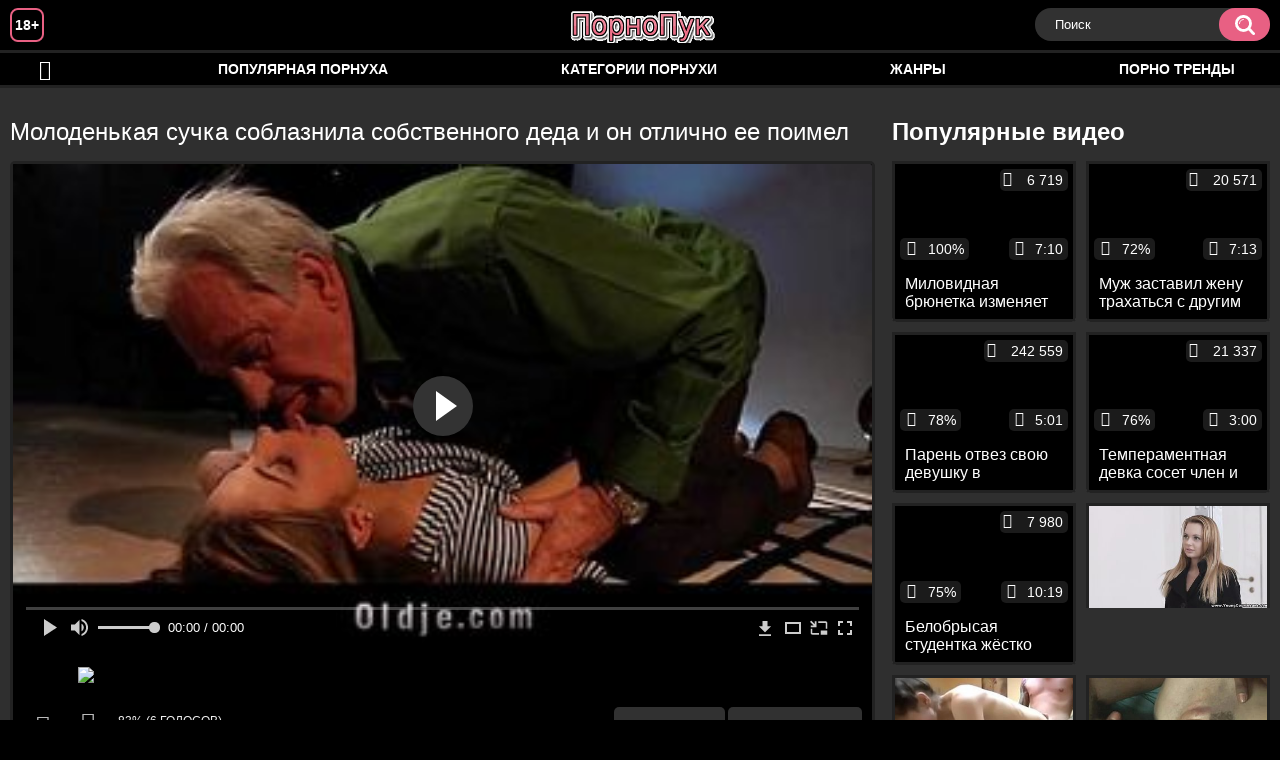

--- FILE ---
content_type: text/html; charset=utf-8
request_url: http://pornopuk.com/videos/1147/
body_size: 9061
content:
<!DOCTYPE html>
<html lang="ru">
<head>
	<title>Молоденькая сучка соблазнила собственного деда и он отлично ее поимел</title>
	<meta http-equiv="Content-Type" content="text/html; charset=utf-8"/>
	<meta name="description" content="Молоденькая сучка дискуссировала со своим дедом дома и внезапно поцеловала его в губы. Пожилой мужчина не мог устоять перед молодой красоткой и ответил внучке взаимностью. Она наслаждалась ласками деда и сосала его хуй, а он трахал ее письку и тщательно вылизывал ее, после чего, в финале, еще и кончил внучке в ротик."/>
	<meta name="keywords" content="Классика, Кончают в рот, Старики, Минет, Кунилингус, Раком, Инцест, порновидеобесплатно, видеосекс, sekis kino, &орно, порнои, порно375, порнот, parno, трах кино, япорн, порнухи, порноломка, seksi, pron"/>
	<meta name="generator" content="KVS CMS"/>
	<meta name="viewport" content="width=device-width, initial-scale=1">
	<link rel="icon" href="http://pornopuk.com/favicon.ico" type="image/x-icon">
	<link rel="shortcut icon" href="http://pornopuk.com/favicon.ico" type="image/x-icon">
			<link href="http://pornopuk.com/static/styles/all-responsive-white.css" rel="stylesheet" type="text/css"/>
		<link href="http://pornopuk.com/static/styles/jquery.fancybox-white.min.css?v=7.3" rel="stylesheet" type="text/css"/>
		<script>
		var pageContext = {
			disableStats: true,						videoId: '1147',						loginUrl: 'http://pornopuk.com/login-required/'
		};
	</script>
                <link rel="preload" href="/player/skin/fonts/ktplayeryt.ttf?wqseia" as="font" crossorigin>		
                <link rel="preload" href="/static/images/fonts/icomoon.ttf?nddhpi" as="font" crossorigin>
	
<link href="http://pornopuk.com/videos/1147/" rel="canonical" />
	<link rel="alternate" media="only screen and (max-width: 640px)" href="https://pukg.site/videos/1147/">
	
			<meta property="og:title" content="Молоденькая сучка соблазнила собственного деда и он отлично ее поимел"/>
				<meta property="og:image" content="http://pornopuk.com/contents/videos_screenshots/1000/1147/preview.jpg"/>
				<meta property="og:description" content="Молоденькая сучка дискуссировала со своим дедом дома и внезапно поцеловала его в губы. Пожилой мужчина не мог устоять перед молодой красоткой и ответил внучке взаимностью. Она наслаждалась ласками деда и сосала его хуй, а он трахал ее письку и тщательно вылизывал ее, после чего, в финале, еще и кончил внучке в ротик."/>
		
</head>
<body>
<div class="container">
	<div class="header">
		<div class="header_holder">
			<span class="years"> 18+ </span>
			<div class="logo">
				<a href="http://pornopuk.com/"></a>
			</div>
			<div class="search">
				<form id="search_form" action="http://pornopuk.com/search/" method="get" data-url="http://pornopuk.com/search/%QUERY%/">
					<span class="search-button">Искать</span>
					<div class="search-text"><input type="text" name="q" placeholder="Поиск" value=""/></div>
				</form>
			</div>
		</div>
	</div>
	<nav>
		<div class="navigation">
			<button class="button">
				<span class="icon">
					<span class="ico-bar"></span>
					<span class="ico-bar"></span>
					<span class="ico-bar"></span>
				</span>
			</button>
						<ul class="primary">
				<li >
					<a href="http://pornopuk.com/" id="item1">Порнуха</a>
				</li>
				<li >
					<a href="http://pornopuk.com/most-popular/" id="item4">Популярная порнуха</a>
				</li>
													<li >
						<a href="http://pornopuk.com/categories/" id="item6">Категории порнухи</a>
					</li>
				                                        <li >
						<a href="http://pornopuk.com/tags/" id="item12">Жанры</a>
					</li>
                    <li >
						<a href="/se.php" id="item13">Порно тренды</a>
					</li>
																											</ul>
			<ul class="secondary">
							</ul>
		</div>
	</nav>
<div class="content">
		
<div class="video_holder">
	<div class="related_small">
		<div class="headline_custom">
			<div class="title_custom">
				Популярные видео
			</div>
		</div>
		
<div class="box">
	<div class="list-videos">
		<div class="margin-fix" id="list_videos_small_related_videos_items">
															<div class="item">
						<a href="http://pornopuk.com/videos/895/" title="Миловидная брюнетка изменяет мужу с чернокожим мужиком" data-rt="1:17c6c1be8c96571278119843458a79ae:0:895:1:">
							<div class="img">
																								<div class="wrap">
									<div class="rating">
										100%
									</div>
									<div class="views_wrap">
										<div class="views">
											6 719
										</div>
									</div>
									<div class="duration_wrap">
										<div class="duration">7:10</div>
									</div>
								</div>
								<img class="thumb lazy-load" src="[data-uri]" data-original="http://pornopuk.com/contents/videos_screenshots/0/895/320x180/1.jpg"  alt="Миловидная брюнетка изменяет мужу с чернокожим мужиком"    width="320" height="180"/>
							</div>
							<strong class="title">
								<div class="title_wrap">
									Миловидная брюнетка изменяет мужу с чернокожим мужиком
								</div>
							</strong>
						</a>
					</div>
									<div class="item">
						<a href="http://pornopuk.com/videos/1175/" title="Муж заставил жену трахаться с другим мужчиной, пока он будет наблюдать за этим процессом" data-rt="2:17c6c1be8c96571278119843458a79ae:0:1175:1:">
							<div class="img">
																								<div class="wrap">
									<div class="rating">
										72%
									</div>
									<div class="views_wrap">
										<div class="views">
											20 571
										</div>
									</div>
									<div class="duration_wrap">
										<div class="duration">7:13</div>
									</div>
								</div>
								<img class="thumb lazy-load" src="[data-uri]" data-original="http://pornopuk.com/contents/videos_screenshots/1000/1175/320x180/1.jpg"  alt="Муж заставил жену трахаться с другим мужчиной, пока он будет наблюдать за этим процессом"    width="320" height="180"/>
							</div>
							<strong class="title">
								<div class="title_wrap">
									Муж заставил жену трахаться с другим мужчиной, пока он будет наблюдать за этим процессом
								</div>
							</strong>
						</a>
					</div>
									<div class="item">
						<a href="http://pornopuk.com/videos/121/" title="Парень отвез свою девушку в загородный дом, где успешно лишил ее девственности" data-rt="3:17c6c1be8c96571278119843458a79ae:0:121:1:">
							<div class="img">
																								<div class="wrap">
									<div class="rating">
										78%
									</div>
									<div class="views_wrap">
										<div class="views">
											242 559
										</div>
									</div>
									<div class="duration_wrap">
										<div class="duration">5:01</div>
									</div>
								</div>
								<img class="thumb lazy-load" src="[data-uri]" data-original="http://pornopuk.com/contents/videos_screenshots/0/121/320x180/1.jpg"  alt="Парень отвез свою девушку в загородный дом, где успешно лишил ее девственности"    width="320" height="180"/>
							</div>
							<strong class="title">
								<div class="title_wrap">
									Парень отвез свою девушку в загородный дом, где успешно лишил ее девственности
								</div>
							</strong>
						</a>
					</div>
									<div class="item">
						<a href="http://pornopuk.com/videos/40/" title="Темпераментная девка сосет член и трахается в своей комнате со сводным братом" data-rt="4:17c6c1be8c96571278119843458a79ae:0:40:1:">
							<div class="img">
																								<div class="wrap">
									<div class="rating">
										76%
									</div>
									<div class="views_wrap">
										<div class="views">
											21 337
										</div>
									</div>
									<div class="duration_wrap">
										<div class="duration">3:00</div>
									</div>
								</div>
								<img class="thumb lazy-load" src="[data-uri]" data-original="http://pornopuk.com/contents/videos_screenshots/0/40/320x180/1.jpg"  alt="Темпераментная девка сосет член и трахается в своей комнате со сводным братом"    width="320" height="180"/>
							</div>
							<strong class="title">
								<div class="title_wrap">
									Темпераментная девка сосет член и трахается в своей комнате со сводным братом
								</div>
							</strong>
						</a>
					</div>
									<div class="item">
						<a href="http://pornopuk.com/videos/960/" title="Белобрысая студентка жёстко выебана большим членом своего бойфренда" data-rt="5:17c6c1be8c96571278119843458a79ae:0:960:1:">
							<div class="img">
																								<div class="wrap">
									<div class="rating">
										75%
									</div>
									<div class="views_wrap">
										<div class="views">
											7 980
										</div>
									</div>
									<div class="duration_wrap">
										<div class="duration">10:19</div>
									</div>
								</div>
								<img class="thumb lazy-load" src="[data-uri]" data-original="http://pornopuk.com/contents/videos_screenshots/0/960/320x180/1.jpg"  alt="Белобрысая студентка жёстко выебана большим членом своего бойфренда"    width="320" height="180"/>
							</div>
							<strong class="title">
								<div class="title_wrap">
									Белобрысая студентка жёстко выебана большим членом своего бойфренда
								</div>
							</strong>
						</a>
					</div>
										
    <div class="item">    <a  rel="nofollow"  href="/videos/190/">        <div class="img" style="width: 100%; height: 100%; overflow: hidden;">            <img class="thumb lazy-load" src="/contents/videos_screenshots/0/190/320x180/1.jpg" style="width: auto; height: 100%; object-fit: cover;" />        </div>    </a></div><div class="item">    <a  rel="nofollow"  href="/videos/844/">        <div class="img" style="width: 100%; height: 100%; overflow: hidden;">            <img class="thumb lazy-load" src="/contents/videos_screenshots/0/844/320x180/1.jpg" style="width: auto; height: 100%; object-fit: cover;" />        </div>    </a></div><div class="item">    <a  rel="nofollow"  href="/videos/285/">        <div class="img" style="width: 100%; height: 100%; overflow: hidden;">            <img class="thumb lazy-load" src="/contents/videos_screenshots/0/285/320x180/1.jpg" style="width: auto; height: 100%; object-fit: cover;" />        </div>    </a></div><div class="item">    <a  rel="nofollow"  href="/videos/56/">        <div class="img" style="width: 100%; height: 100%; overflow: hidden;">            <img class="thumb lazy-load" src="/contents/videos_screenshots/0/56/320x180/1.jpg" style="width: auto; height: 100%; object-fit: cover;" />        </div>    </a></div>
		</div>
	</div>
</div>
	</div>
	<div class="video_wrap">
		<div class="headline">
			<h1>Молоденькая сучка соблазнила собственного деда и он отлично ее поимел</h1>
		</div>
		<div class="block-video">
			<div class="video-holder">
				<div class="player">
					<div class="player-holder">
													
<div class="player-wrap" style="width: 100%; height: 0; padding-bottom: 56.25%">
        <script src="https://cdn.fluidplayer.com/v3/current/fluidplayer.min.js"></script>
    <video id="fluid-player-e2e-case" class="player-wrap">
        <source src="https://mrgr.me/get_file/2/3ac129290428aed7ad59ee601f80ec28433959fe62/5000/5552/5552.mp4/" type="video/mp4"/>
    </video>
    <div id="related-videos" style="display: none; position: absolute; width: 70%; height: 70%; top: 2%; left: 15%; color: #fff; z-index: 10; justify-content: center; align-items: flex-start;"></div>
</div>

<script>
    var postrollShown = false;
    var pauserollShown = false;
    var adPlaying = false;
    var firstVisit = parseInt(localStorage.getItem('firstVisit')) || Date.now();
    var lastAdTime = parseInt(localStorage.getItem('lastAdTime')) || 0;

    if (!localStorage.getItem('firstVisit')) {
        localStorage.setItem('firstVisit', firstVisit);
    }

    function canShowPreroll() {
        const now = Date.now();
        const activeAdDuration = 4 * 60 * 1000;
        const adCooldown = 60 * 60 * 1000;

        if (now - firstVisit < activeAdDuration) {
            return true;
        }

        if (now - lastAdTime > adCooldown) {
            localStorage.setItem('firstVisit', now);
            localStorage.setItem('lastAdTime', now);
            return true;
        }

        return false;
    }

    var instance = fluidPlayer('fluid-player-e2e-case', {
        layoutControls: {
            posterImage: 'http://pornopuk.com/contents/videos_screenshots/1000/1147/preview.jpg',
            controlBar: {
                autoHideTimeout: 3,
                animated: true,
                autoHide: true
            },
            allowDownload: true
        },
        vastOptions: {
            allowVPAID: true,
            adList: canShowPreroll() ? [
                {
                    roll: 'preRoll',
                    vastTag: '',
                }
            ] : []
        }
    });

    instance.on('play', function() {
        adPlaying = false;
        document.getElementById('related-videos').style.display = 'none';
        postrollShown = false;
        pauserollShown = false;
    });

    instance.on('ended', function() {
        if (!postrollShown && !adPlaying) {
            document.getElementById('related-videos').style.display = 'flex';
            postrollShown = true;
        }
    });

    instance.on('adStarted', function() {
        adPlaying = true;
		pauserollShown = false;
        document.getElementById('related-videos').style.display = 'none';
        localStorage.setItem('lastAdTime', Date.now());
    });

    instance.on('adEnded', function() {
        adPlaying = false;
		pauserollShown = false;
    });

    instance.on('pause', function() {
        if (!adPlaying) {
            $.ajax({
                url: '/get_random_videos.php',
                method: 'GET',
                success: function(response) {
                    document.getElementById('related-videos').innerHTML = response;
                    document.getElementById('related-videos').style.display = 'flex';
                },
                error: function() {
                    console.error('Ошибка при загрузке pauseroll.');
                }
            });
        }
    });
</script>

<style>
    .fluid_video_wrapper {
        position: absolute;
        height: 100% !important;
        width: 100% !important;
        top: 0;
        left: 0;
        z-index: 1;
    }
</style>

																		</div>
				</div>
									
					                                
                                        <div class="sponsor"><a href="/images/obmen/kx01.php" rel="nofollow" target="_blank"><img width="100%" height="100%" src="/images/obmen/kx01.jpg"/></a></div>                     
				<div class="video-info">
					<div class="info-holder">
						<div class="info-buttons">
							<div class="rating-container">
																	<a href="#like" class="rate-like" title="Мне нравится" data-video-id="1147" data-vote="5">Мне нравится</a>
									<a href="#dislike" class="rate-dislike" title="Мне не нравится" data-video-id="1147" data-vote="0">Мне не нравится</a>
																<div class="rating">
																		
																		
									<span class="voters" data-success="Спасибо!" data-error="IP уже голосовал">83% (6 голосов)</span>
									<span class="scale-holder positive"><span class="scale" style="width:83%;" data-rating="4.1667" data-votes="6"></span></span>
								</div>
							</div>
														<div class="tabs-menu">
								<ul>
									<li><a href="#tab_video_info" class="toggle-button">Информация</a></li>
																											
									<li><a href="#tab_comments" class="toggle-button">Комментарии (0)</a></li>
								</ul>
							</div>
						</div>
						<div id="tab_video_info" class="tab-content">
							<div class="block-details">
																<div class="info">
																			<div class="item">
											Порно видео:
											<em>Молоденькая сучка дискуссировала со своим дедом дома и внезапно поцеловала его в губы. Пожилой мужчина не мог устоять перед молодой красоткой и ответил внучке взаимностью. Она наслаждалась ласками деда и сосала его хуй, а он трахал ее письку и тщательно вылизывал ее, после чего, в финале, еще и кончил внучке в ротик.</em>
										</div>
																																					<div class="item">
											Категории:
																							<a href="http://pornopuk.com/categories/klassika/">Классика</a>
																							<a href="http://pornopuk.com/categories/konchayut-v-rot/">Кончают в рот</a>
																							<a href="http://pornopuk.com/categories/stariki/">Старики</a>
																							<a href="http://pornopuk.com/categories/minet/">Минет</a>
																							<a href="http://pornopuk.com/categories/kunilingus/">Кунилингус</a>
																							<a href="http://pornopuk.com/categories/rakom/">Раком</a>
																							<a href="http://pornopuk.com/categories/incest/">Инцест</a>
																					</div>
																												<div class="item">
											Тэги:
																							<a href="http://pornopuk.com/tags/pornovideobesplatno/">порновидеобесплатно</a>
																							<a href="http://pornopuk.com/tags/videoseks/">видеосекс</a>
																							<a href="http://pornopuk.com/tags/sekis-kino/">sekis kino</a>
																							<a href="http://pornopuk.com/tags/orno/">&орно</a>
																							<a href="http://pornopuk.com/tags/pornoi/">порнои</a>
																							<a href="http://pornopuk.com/tags/porno375/">порно375</a>
																							<a href="http://pornopuk.com/tags/pornot/">порнот</a>
																							<a href="http://pornopuk.com/tags/parno/">parno</a>
																							<a href="http://pornopuk.com/tags/trah-kino/">трах кино</a>
																							<a href="http://pornopuk.com/tags/yaporn/">япорн</a>
																							<a href="http://pornopuk.com/tags/pornuhi/">порнухи</a>
																							<a href="http://pornopuk.com/tags/pornolomka/">порноломка</a>
																							<a href="http://pornopuk.com/tags/seksi/">seksi</a>
																							<a href="http://pornopuk.com/tags/pron/">pron</a>
																					</div>
																																												</div>
							</div>
						</div>
																		<div id="tab_share" class="tab-content hidden">
							<div class="block-share">
								<form>
									<div class="row">
										<label for="share_link" class="field-label">Ссылка на это видео</label>
										<div class="block-bookmarks">
										</div>
										<input type="text" id="share_link" class="textfield middle" value="http://pornopuk.com/videos/1147/" readonly>
									</div>
									<div class="row">
										<label for="share_bb_code" class="field-label">BB код</label>
										<input type="text" id="share_bb_code" class="textfield" value="[url=http://pornopuk.com/videos/1147/]Молоденькая сучка соблазнила собственного деда и он отлично ее поимел[/url]" readonly>
									</div>
																	</form>
							</div>
						</div>
						<div id="tab_comments" class="tab-content hidden">
								
<div class="block-comments" data-block-id="video_comments_video_comments">
	<form method="post">
									<a href="#add_comment" class="toggle-button">Добавить комментарий</a>
							<label class="field-label">Комментарии</label>
		<span class="hint">
																				Вы будете первым!
					</span>

					<div class="success hidden">
				Спасибо! Ваш комментарий отправлен на проверку.
			</div>
			<div class="block-new-comment">
				<div class="generic-error hidden"></div>
				<div>
											<div class="row">
							<label for="comment_username" class="field-label">Ваше имя</label>
							<input type="text" id="comment_username" name="anonymous_username" maxlength="30" class="textfield" placeholder="введите имя, если хотите персонифицировать свой комментарий"/>
						</div>
										<div class="row">
						<label for="comment_message" class="field-label required">Комментарий</label>
													<div class="smileys-support">
								<div class="smileys-bar">
	<img data-src="http://pornopuk.com/static/images/emoticons/smile.png" alt=":)"/>
	<img data-src="http://pornopuk.com/static/images/emoticons/cool.png" alt="8-)"/>
	<img data-src="http://pornopuk.com/static/images/emoticons/cwy.png" alt=";("/>
	<img data-src="http://pornopuk.com/static/images/emoticons/grin.png" alt=":D"/>
	<img data-src="http://pornopuk.com/static/images/emoticons/sad.png" alt=":("/>
	<img data-src="http://pornopuk.com/static/images/emoticons/shocked.png" alt=":O"/>
	<img data-src="http://pornopuk.com/static/images/emoticons/tongue.png" alt=":P"/>
	<img data-src="http://pornopuk.com/static/images/emoticons/wink.png" alt=";)"/>
	<img data-src="http://pornopuk.com/static/images/emoticons/heart.png" alt=":heart:"/>
	<img data-src="http://pornopuk.com/static/images/emoticons/ermm.png" alt=":ermm:"/>
	<img data-src="http://pornopuk.com/static/images/emoticons/angel.png" alt=":angel:"/>
	<img data-src="http://pornopuk.com/static/images/emoticons/angry.png" alt=":angry:"/>
	<img data-src="http://pornopuk.com/static/images/emoticons/alien.png" alt=":alien:"/>
	<img data-src="http://pornopuk.com/static/images/emoticons/blink.png" alt=":blink:"/>
	<img data-src="http://pornopuk.com/static/images/emoticons/blush.png" alt=":blush:"/>
	<img data-src="http://pornopuk.com/static/images/emoticons/cheerful.png" alt=":cheerful:"/>
	<img data-src="http://pornopuk.com/static/images/emoticons/devil.png" alt=":devil:"/>
	<img data-src="http://pornopuk.com/static/images/emoticons/dizzy.png" alt=":dizzy:"/>
	<img data-src="http://pornopuk.com/static/images/emoticons/getlost.png" alt=":getlost:"/>
	<img data-src="http://pornopuk.com/static/images/emoticons/happy.png" alt=":happy:"/>
	<img data-src="http://pornopuk.com/static/images/emoticons/kissing.png" alt=":kissing:"/>
	<img data-src="http://pornopuk.com/static/images/emoticons/ninja.png" alt=":ninja:"/>
	<img data-src="http://pornopuk.com/static/images/emoticons/pinch.png" alt=":pinch:"/>
	<img data-src="http://pornopuk.com/static/images/emoticons/pouty.png" alt=":pouty:"/>
	<img data-src="http://pornopuk.com/static/images/emoticons/sick.png" alt=":sick:"/>
	<img data-src="http://pornopuk.com/static/images/emoticons/sideways.png" alt=":sideways:"/>
	<img data-src="http://pornopuk.com/static/images/emoticons/silly.png" alt=":silly:"/>
	<img data-src="http://pornopuk.com/static/images/emoticons/sleeping.png" alt=":sleeping:"/>
	<img data-src="http://pornopuk.com/static/images/emoticons/unsure.png" alt=":unsure:"/>
	<img data-src="http://pornopuk.com/static/images/emoticons/w00t.png" alt=":woot:"/>
	<img data-src="http://pornopuk.com/static/images/emoticons/wassat.png" alt=":wassat:"/>
</div>								<textarea class="textarea" id="comment_message" name="comment" rows="3" placeholder=""></textarea>
								<div class="field-error down"></div>
							</div>
											</div>
					<div class="bottom">
													<label>Пожалуйста, подтвердите, что вы не являетесь автоматической программой.</label>
							<div class="captcha-control">
																	<div class="image">
										<img data-src="http://pornopuk.com/captcha/comments/?rand=1768980794" alt="Картинка защиты"/>
										<label for="comment_code" class="field-label required">Код защиты</label>
										<input type="text" id="comment_code" class="textfield" name="code" autocomplete="off">
										<div class="field-error up"></div>
									</div>
																<input type="hidden" name="action" value="add_comment"/>
								<input type="hidden" name="video_id" value="1147">
								<input type="submit" class="submit" value="Отправить">
							</div>
											</div>
				</div>
			</div>
			</form>

	<div class="list-comments hidden">
	<div id="video_comments_video_comments">
		<div class="margin-fix" id="video_comments_video_comments_items">
					</div>

								</div>
</div></div>


						</div>
					</div>
				</div>
			</div>
		</div>
<!--
<div class="sponsor"><a href="/images/obmen/sp01.php" rel="nofollow" target="_blank"><img src="/images/obmen/sp01.jpg"/></a></div>
<div class="sponsor"><a href="/images/obmen/sz01.php" rel="nofollow" target="_blank"><img src="/images/obmen/sz01.jpg"/></a></div>
-->
<table width="100%" height="100%">  <tbody>    <tr><td style="width: 33.33%;">  <div style="width: 100%; height: auto; display: flex; justify-content: center; align-items: center;">    <a rel="nofollow" href="/videos/34/">      <div class="img" style="width: 100%; height: auto; overflow: hidden;">        <img src="/contents/videos_screenshots/0/34/320x180/1.jpg" style="width: 100%; height: auto;">      </div>    </a>  </div></td><td style="width: 33.33%;">  <div style="width: 100%; height: auto; display: flex; justify-content: center; align-items: center;">    <a rel="nofollow" href="/videos/414/">      <div class="img" style="width: 100%; height: auto; overflow: hidden;">        <img src="/contents/videos_screenshots/0/414/320x180/1.jpg" style="width: 100%; height: auto;">      </div>    </a>  </div></td><td style="width: 33.33%;">  <div style="width: 100%; height: auto; display: flex; justify-content: center; align-items: center;">    <a rel="nofollow" href="/videos/1252/">      <div class="img" style="width: 100%; height: auto; overflow: hidden;">        <img src="/contents/videos_screenshots/1000/1252/320x180/1.jpg" style="width: 100%; height: auto;">      </div>    </a>  </div></td>    </tr>  </tbody></table>	</div>
</div>

	<div class="related-videos" id="list_videos_related_videos">
	<ul class="list-sort" id="list_videos_related_videos_filter_list">
					<li><span>Похожие видео</span></li>
		
		
			</ul>
		
<div class="box">
	<div class="list-videos">
		<div class="margin-fix" id="list_videos_related_videos_items">
															<div class="item">
						<a href="http://pornopuk.com/videos/1284/" title="Молоденькая брюнетка соблазнила престарелого мужика и трахнулась с ним" data-rt="1:666b145e147500c0e495436f30b65f53:0:1284:1:">
							<div class="img">
																								<div class="wrap">
									<div class="rating">
										75%
									</div>
									<div class="views_wrap">
										<div class="views">
											4 277
										</div>
									</div>
									<div class="duration_wrap">
										<div class="duration">6:16</div>
									</div>
								</div>
								<img class="thumb lazy-load" src="[data-uri]" data-original="http://pornopuk.com/contents/videos_screenshots/1000/1284/320x180/1.jpg"  alt="Молоденькая брюнетка соблазнила престарелого мужика и трахнулась с ним"    width="320" height="180"/>
							</div>
							<strong class="title">
								<div class="title_wrap">
									Молоденькая брюнетка соблазнила престарелого мужика и трахнулась с ним
								</div>
							</strong>
						</a>
					</div>
									<div class="item">
						<a href="http://pornopuk.com/videos/763/" title="Семейная групповуха с минетом от сестры и трахом деда с внучкой и дочкой" data-rt="2:666b145e147500c0e495436f30b65f53:0:763:1:">
							<div class="img">
																								<div class="wrap">
									<div class="rating">
										75%
									</div>
									<div class="views_wrap">
										<div class="views">
											8 322
										</div>
									</div>
									<div class="duration_wrap">
										<div class="duration">5:00</div>
									</div>
								</div>
								<img class="thumb lazy-load" src="[data-uri]" data-original="http://pornopuk.com/contents/videos_screenshots/0/763/320x180/1.jpg"  alt="Семейная групповуха с минетом от сестры и трахом деда с внучкой и дочкой"    width="320" height="180"/>
							</div>
							<strong class="title">
								<div class="title_wrap">
									Семейная групповуха с минетом от сестры и трахом деда с внучкой и дочкой
								</div>
							</strong>
						</a>
					</div>
									<div class="item">
						<a href="http://pornopuk.com/videos/669/" title="Массаж у бассейна от молодой блондинки закончился для деда минетом и трахом" data-rt="3:666b145e147500c0e495436f30b65f53:0:669:1:">
							<div class="img">
																								<div class="wrap">
									<div class="rating">
										100%
									</div>
									<div class="views_wrap">
										<div class="views">
											13 745
										</div>
									</div>
									<div class="duration_wrap">
										<div class="duration">6:14</div>
									</div>
								</div>
								<img class="thumb lazy-load" src="[data-uri]" data-original="http://pornopuk.com/contents/videos_screenshots/0/669/320x180/1.jpg"  alt="Массаж у бассейна от молодой блондинки закончился для деда минетом и трахом"    width="320" height="180"/>
							</div>
							<strong class="title">
								<div class="title_wrap">
									Массаж у бассейна от молодой блондинки закончился для деда минетом и трахом
								</div>
							</strong>
						</a>
					</div>
									<div class="item">
						<a href="http://pornopuk.com/videos/141/" title="Сексуальная сучка в чулках громко стонет от жесткого секса с парнем" data-rt="4:666b145e147500c0e495436f30b65f53:0:141:1:">
							<div class="img">
																								<div class="wrap">
									<div class="rating">
										92%
									</div>
									<div class="views_wrap">
										<div class="views">
											24 740
										</div>
									</div>
									<div class="duration_wrap">
										<div class="duration">13:40</div>
									</div>
								</div>
								<img class="thumb lazy-load" src="[data-uri]" data-original="http://pornopuk.com/contents/videos_screenshots/0/141/320x180/1.jpg"  alt="Сексуальная сучка в чулках громко стонет от жесткого секса с парнем"    width="320" height="180"/>
							</div>
							<strong class="title">
								<div class="title_wrap">
									Сексуальная сучка в чулках громко стонет от жесткого секса с парнем
								</div>
							</strong>
						</a>
					</div>
									<div class="item">
						<a href="http://pornopuk.com/videos/1176/" title="Сексуальная сучка во время порно кастинга показала себя как профессиональная актриса" data-rt="5:666b145e147500c0e495436f30b65f53:0:1176:1:">
							<div class="img">
																								<div class="wrap">
									<div class="rating">
										100%
									</div>
									<div class="views_wrap">
										<div class="views">
											10 415
										</div>
									</div>
									<div class="duration_wrap">
										<div class="duration">7:59</div>
									</div>
								</div>
								<img class="thumb lazy-load" src="[data-uri]" data-original="http://pornopuk.com/contents/videos_screenshots/1000/1176/320x180/1.jpg"  alt="Сексуальная сучка во время порно кастинга показала себя как профессиональная актриса"    width="320" height="180"/>
							</div>
							<strong class="title">
								<div class="title_wrap">
									Сексуальная сучка во время порно кастинга показала себя как профессиональная актриса
								</div>
							</strong>
						</a>
					</div>
									<div class="item">
						<a href="http://pornopuk.com/videos/45/" title="Сногсшибательная сучка в красивом белье не против принять хуй в свою тугую попку на кастинге" data-rt="6:666b145e147500c0e495436f30b65f53:0:45:1:">
							<div class="img">
																								<div class="wrap">
									<div class="rating">
										90%
									</div>
									<div class="views_wrap">
										<div class="views">
											12 621
										</div>
									</div>
									<div class="duration_wrap">
										<div class="duration">10:33</div>
									</div>
								</div>
								<img class="thumb lazy-load" src="[data-uri]" data-original="http://pornopuk.com/contents/videos_screenshots/0/45/320x180/1.jpg"  alt="Сногсшибательная сучка в красивом белье не против принять хуй в свою тугую попку на кастинге"    width="320" height="180"/>
							</div>
							<strong class="title">
								<div class="title_wrap">
									Сногсшибательная сучка в красивом белье не против принять хуй в свою тугую попку на кастинге
								</div>
							</strong>
						</a>
					</div>
									<div class="item">
						<a href="http://pornopuk.com/videos/27/" title="Потрясающая сучка в черных чулках наслаждается горячей еблей с обладателем большого стояка" data-rt="7:666b145e147500c0e495436f30b65f53:0:27:1:">
							<div class="img">
																								<div class="wrap">
									<div class="rating">
										83%
									</div>
									<div class="views_wrap">
										<div class="views">
											9 300
										</div>
									</div>
									<div class="duration_wrap">
										<div class="duration">6:30</div>
									</div>
								</div>
								<img class="thumb lazy-load" src="[data-uri]" data-original="http://pornopuk.com/contents/videos_screenshots/0/27/320x180/1.jpg"  alt="Потрясающая сучка в черных чулках наслаждается горячей еблей с обладателем большого стояка"    width="320" height="180"/>
							</div>
							<strong class="title">
								<div class="title_wrap">
									Потрясающая сучка в черных чулках наслаждается горячей еблей с обладателем большого стояка
								</div>
							</strong>
						</a>
					</div>
									<div class="item">
						<a href="http://pornopuk.com/videos/1082/" title="Неадекватная сучка во время ремонта измазала тело черной краской и выебала себя грязным валиком" data-rt="8:666b145e147500c0e495436f30b65f53:0:1082:1:">
							<div class="img">
																								<div class="wrap">
									<div class="rating">
										100%
									</div>
									<div class="views_wrap">
										<div class="views">
											3 105
										</div>
									</div>
									<div class="duration_wrap">
										<div class="duration">2:07</div>
									</div>
								</div>
								<img class="thumb lazy-load" src="[data-uri]" data-original="http://pornopuk.com/contents/videos_screenshots/1000/1082/320x180/1.jpg"  alt="Неадекватная сучка во время ремонта измазала тело черной краской и выебала себя грязным валиком"    width="320" height="180"/>
							</div>
							<strong class="title">
								<div class="title_wrap">
									Неадекватная сучка во время ремонта измазала тело черной краской и выебала себя грязным валиком
								</div>
							</strong>
						</a>
					</div>
									<div class="item">
						<a href="http://pornopuk.com/videos/431/" title="Молоденькая секретарша развлекается со своим лысым начальником" data-rt="9:666b145e147500c0e495436f30b65f53:0:431:1:">
							<div class="img">
																								<div class="wrap">
									<div class="rating">
										100%
									</div>
									<div class="views_wrap">
										<div class="views">
											6 595
										</div>
									</div>
									<div class="duration_wrap">
										<div class="duration">12:15</div>
									</div>
								</div>
								<img class="thumb lazy-load" src="[data-uri]" data-original="http://pornopuk.com/contents/videos_screenshots/0/431/320x180/1.jpg"  alt="Молоденькая секретарша развлекается со своим лысым начальником"    width="320" height="180"/>
							</div>
							<strong class="title">
								<div class="title_wrap">
									Молоденькая секретарша развлекается со своим лысым начальником
								</div>
							</strong>
						</a>
					</div>
									<div class="item">
						<a href="http://pornopuk.com/videos/958/" title="Молоденькая секретарша в чулках трахается с начальником в кабинете" data-rt="10:666b145e147500c0e495436f30b65f53:0:958:1:">
							<div class="img">
																								<div class="wrap">
									<div class="rating">
										77%
									</div>
									<div class="views_wrap">
										<div class="views">
											11 218
										</div>
									</div>
									<div class="duration_wrap">
										<div class="duration">6:15</div>
									</div>
								</div>
								<img class="thumb lazy-load" src="[data-uri]" data-original="http://pornopuk.com/contents/videos_screenshots/0/958/320x180/1.jpg"  alt="Молоденькая секретарша в чулках трахается с начальником в кабинете"    width="320" height="180"/>
							</div>
							<strong class="title">
								<div class="title_wrap">
									Молоденькая секретарша в чулках трахается с начальником в кабинете
								</div>
							</strong>
						</a>
					</div>
									<div class="item">
						<a href="http://pornopuk.com/videos/989/" title="Молоденькая брюнетка впервые трахается со своим бойфрендом" data-rt="11:666b145e147500c0e495436f30b65f53:0:989:1:">
							<div class="img">
																								<div class="wrap">
									<div class="rating">
										66%
									</div>
									<div class="views_wrap">
										<div class="views">
											15 251
										</div>
									</div>
									<div class="duration_wrap">
										<div class="duration">5:01</div>
									</div>
								</div>
								<img class="thumb lazy-load" src="[data-uri]" data-original="http://pornopuk.com/contents/videos_screenshots/0/989/320x180/1.jpg"  alt="Молоденькая брюнетка впервые трахается со своим бойфрендом"    width="320" height="180"/>
							</div>
							<strong class="title">
								<div class="title_wrap">
									Молоденькая брюнетка впервые трахается со своим бойфрендом
								</div>
							</strong>
						</a>
					</div>
									<div class="item">
						<a href="http://pornopuk.com/videos/594/" title="Молоденькая красавица наслаждается чувственным трахом с бойфрендом" data-rt="12:666b145e147500c0e495436f30b65f53:0:594:1:">
							<div class="img">
																								<div class="wrap">
									<div class="rating">
										100%
									</div>
									<div class="views_wrap">
										<div class="views">
											4 699
										</div>
									</div>
									<div class="duration_wrap">
										<div class="duration">23:30</div>
									</div>
								</div>
								<img class="thumb lazy-load" src="[data-uri]" data-original="http://pornopuk.com/contents/videos_screenshots/0/594/320x180/1.jpg"  alt="Молоденькая красавица наслаждается чувственным трахом с бойфрендом"    width="320" height="180"/>
							</div>
							<strong class="title">
								<div class="title_wrap">
									Молоденькая красавица наслаждается чувственным трахом с бойфрендом
								</div>
							</strong>
						</a>
					</div>
									<div class="item">
						<a href="http://pornopuk.com/videos/474/" title="Молоденькая секретарша мастурбирует в офисе во время обеда" data-rt="13:666b145e147500c0e495436f30b65f53:0:474:1:">
							<div class="img">
																								<div class="wrap">
									<div class="rating">
										100%
									</div>
									<div class="views_wrap">
										<div class="views">
											6 579
										</div>
									</div>
									<div class="duration_wrap">
										<div class="duration">20:01</div>
									</div>
								</div>
								<img class="thumb lazy-load" src="[data-uri]" data-original="http://pornopuk.com/contents/videos_screenshots/0/474/320x180/1.jpg"  alt="Молоденькая секретарша мастурбирует в офисе во время обеда"    width="320" height="180"/>
							</div>
							<strong class="title">
								<div class="title_wrap">
									Молоденькая секретарша мастурбирует в офисе во время обеда
								</div>
							</strong>
						</a>
					</div>
									<div class="item">
						<a href="http://pornopuk.com/videos/153/" title="Молоденькая блондинка ебется в гостинице с богатым негром" data-rt="14:666b145e147500c0e495436f30b65f53:0:153:1:">
							<div class="img">
																								<div class="wrap">
									<div class="rating">
										86%
									</div>
									<div class="views_wrap">
										<div class="views">
											47 602
										</div>
									</div>
									<div class="duration_wrap">
										<div class="duration">11:41</div>
									</div>
								</div>
								<img class="thumb lazy-load" src="[data-uri]" data-original="http://pornopuk.com/contents/videos_screenshots/0/153/320x180/1.jpg"  alt="Молоденькая блондинка ебется в гостинице с богатым негром"    width="320" height="180"/>
							</div>
							<strong class="title">
								<div class="title_wrap">
									Молоденькая блондинка ебется в гостинице с богатым негром
								</div>
							</strong>
						</a>
					</div>
									<div class="item">
						<a href="http://pornopuk.com/videos/99/" title="Молоденькая веб‐модель трансвестит трахается с парнем в кровати на камеру" data-rt="15:666b145e147500c0e495436f30b65f53:0:99:1:">
							<div class="img">
																								<div class="wrap">
									<div class="rating">
										77%
									</div>
									<div class="views_wrap">
										<div class="views">
											30 872
										</div>
									</div>
									<div class="duration_wrap">
										<div class="duration">7:37</div>
									</div>
								</div>
								<img class="thumb lazy-load" src="[data-uri]" data-original="http://pornopuk.com/contents/videos_screenshots/0/99/320x180/1.jpg"  alt="Молоденькая веб‐модель трансвестит трахается с парнем в кровати на камеру"    width="320" height="180"/>
							</div>
							<strong class="title">
								<div class="title_wrap">
									Молоденькая веб‐модель трансвестит трахается с парнем в кровати на камеру
								</div>
							</strong>
						</a>
					</div>
									<div class="item">
						<a href="http://pornopuk.com/videos/502/" title="Молоденькая азиатка снята на скрытую камеру голой в душе" data-rt="16:666b145e147500c0e495436f30b65f53:0:502:1:">
							<div class="img">
																								<div class="wrap">
									<div class="rating">
										100%
									</div>
									<div class="views_wrap">
										<div class="views">
											9 212
										</div>
									</div>
									<div class="duration_wrap">
										<div class="duration">6:12</div>
									</div>
								</div>
								<img class="thumb lazy-load" src="[data-uri]" data-original="http://pornopuk.com/contents/videos_screenshots/0/502/320x180/1.jpg"  alt="Молоденькая азиатка снята на скрытую камеру голой в душе"    width="320" height="180"/>
							</div>
							<strong class="title">
								<div class="title_wrap">
									Молоденькая азиатка снята на скрытую камеру голой в душе
								</div>
							</strong>
						</a>
					</div>
										
    <div class="item">    <a  rel="nofollow"  href="/videos/1352/">        <div class="img" style="width: 100%; height: 100%; overflow: hidden;">            <img class="thumb lazy-load" src="/contents/videos_screenshots/1000/1352/320x180/1.jpg" style="width: auto; height: 100%; object-fit: cover;" />        </div>    </a></div><div class="item">    <a  rel="nofollow"  href="/videos/901/">        <div class="img" style="width: 100%; height: 100%; overflow: hidden;">            <img class="thumb lazy-load" src="/contents/videos_screenshots/0/901/320x180/1.jpg" style="width: auto; height: 100%; object-fit: cover;" />        </div>    </a></div><div class="item">    <a  rel="nofollow"  href="/videos/13/">        <div class="img" style="width: 100%; height: 100%; overflow: hidden;">            <img class="thumb lazy-load" src="/contents/videos_screenshots/0/13/320x180/1.jpg" style="width: auto; height: 100%; object-fit: cover;" />        </div>    </a></div><div class="item">    <a  rel="nofollow"  href="/videos/1294/">        <div class="img" style="width: 100%; height: 100%; overflow: hidden;">            <img class="thumb lazy-load" src="/contents/videos_screenshots/1000/1294/320x180/1.jpg" style="width: auto; height: 100%; object-fit: cover;" />        </div>    </a></div>
		</div>
	</div>
</div>	
</div>
</div>

<div class="content">		
		    <div class="block-details">
			   <div class="info">	
<b>Порно тренды:</b>							
	<div class="item categories_video">
								<a href="http://pornopuk.com/search/%D0%B7%D0%B0%D1%81%D1%82%D0%B0%D0%B2%D0%B8%D0%BB%D0%B8-%D1%81%D0%BE%D1%81%D0%B0%D1%82%D1%8C/" style="">заставили сосать</a>
								<a href="http://pornopuk.com/search/%D0%A2%D1%83%D0%B3%D0%BE-%D0%B2-%D0%B0%D0%BD%D0%B0%D0%BB/" style="">Туго в анал</a>
								<a href="http://pornopuk.com/search/%D0%9F%D0%B5%D1%80%D0%B2%D1%8B%D0%B9-%D1%80%D0%B0%D0%B7-%D0%B5%D0%B1%D1%83%D1%82-%D0%B2-%D0%BF%D0%B8%D1%81%D1%8E/" style="">Первый раз ебут в писю</a>
								<a href="http://pornopuk.com/search/%D0%A8%D0%BB%D1%8E%D1%85%D0%B0-%D0%B2-%D0%BC%D0%B0%D1%88%D0%B8%D0%BD%D0%B5/" style="">Шлюха в машине</a>
								<a href="http://pornopuk.com/search/%D0%BC%D0%B8%D0%BD%D0%B5%D1%82-%D0%B6%D0%BC%D0%B6/" style="">минет жмж</a>
			</div>
               </div>
            </div>	
</div>

	<div class="footer-margin">
					<div class="content">
                                
                                
                                
                                
				                 <div class="box bottom-adv"><script src="https://mrgr.me/stats/counter.js"></script></div>
                                <div id="i512bd-652dca-10082" class="i512bd-652dca"></div>
                                
			</div>
			</div>
</div>
<div class="footer">
	<div class="footer-wrap">
		<ul class="nav">		
			<li><a data-href="http://pornopuk.com/feedback/" data-fancybox="ajax">Обратная связь</a></li>
											</ul>
		<div class="copyright">
			2005-2026 PornoPuk.com<br/>
<a href="/linkspu.php">Porn 1080p</a>			
		</div>
		<div class="txt">
</br>
			Новая порнуха на ПорноПук. Скачивайте классное секс видео и порно ххх на мобилу и смотрите порно видео в онлайн. Porno в 360p, 480p, 720p и 1080p.
		</div>
	</div>

	<script src="http://pornopuk.com/static/js/main.min.js?v=7.3"></script>
	<script>
		$.blockUI.defaults.overlayCSS = {};
	</script>
		

<script>
  (function(o, c, t, l, i) {
    for (i = 0; i < o.scripts.length; i++) { if (o.scripts[i].src === c) { return; } }
    l = o.createElement("script");
    l.src = c + "?" + Date.now();
    l.setAttribute("async", "");
    l.setAttribute("data-id", t);
    o.body.appendChild(l);
  })(document, "https://Octo25.me/lib.js", "i512bd-652dca");
</script>
</div>
</body>
</html>